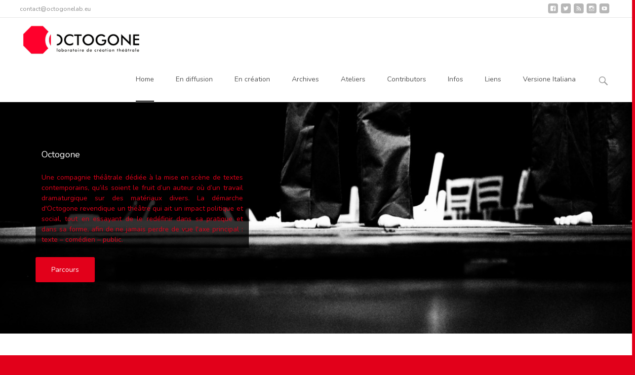

--- FILE ---
content_type: text/html; charset=UTF-8
request_url: http://fr.octogonelab.eu/
body_size: 7452
content:

<!DOCTYPE html>
<html lang="fr-FR" prefix="og: http://ogp.me/ns#">
<head>
	<meta charset="UTF-8">
	<meta name="viewport" content="width=device-width">
	 
        <link href='http://fonts.googleapis.com/css?family=Nunito' rel='stylesheet' type='text/css'>	
        <link rel="profile" href="http://gmpg.org/xfn/11">
	<link rel="pingback" href="http://fr.octogonelab.eu/xmlrpc.php">
	<title>Octogone laboratoire de création théâtrale</title>

<!-- This site is optimized with the Yoast SEO plugin v4.4 - https://yoast.com/wordpress/plugins/seo/ -->
<meta name="description" content="Octogone laboratoire de création théâtrale, Paris. Octogone est une compagnie théâtrale dédiée à la mise en scène de textes contemporains."/>
<meta name="robots" content="noodp"/>
<link rel="canonical" href="http://fr.octogonelab.eu/" />
<meta property="og:locale" content="fr_FR" />
<meta property="og:type" content="website" />
<meta property="og:title" content="Octogone laboratoire de création théâtrale" />
<meta property="og:description" content="Octogone laboratoire de création théâtrale, Paris. Octogone est une compagnie théâtrale dédiée à la mise en scène de textes contemporains." />
<meta property="og:url" content="http://fr.octogonelab.eu/" />
<meta property="og:site_name" content="Octogone" />
<meta name="twitter:card" content="summary" />
<meta name="twitter:description" content="Octogone laboratoire de création théâtrale, Paris. Octogone est une compagnie théâtrale dédiée à la mise en scène de textes contemporains." />
<meta name="twitter:title" content="Octogone laboratoire de création théâtrale" />
<meta name="twitter:site" content="@Octogonelab" />
<meta name="twitter:creator" content="@Octogonelab" />
<script type='application/ld+json'>{"@context":"http:\/\/schema.org","@type":"WebSite","@id":"#website","url":"http:\/\/fr.octogonelab.eu\/","name":"Octogone","alternateName":"Compagnie Octogone, laboratoire de cr\u00e9ation th\u00e9\u00e2trale","potentialAction":{"@type":"SearchAction","target":"http:\/\/fr.octogonelab.eu\/?s={search_term_string}","query-input":"required name=search_term_string"}}</script>
<script type='application/ld+json'>{"@context":"http:\/\/schema.org","@type":"Organization","url":"http:\/\/fr.octogonelab.eu\/","sameAs":["https:\/\/www.facebook.com\/octogonelab","https:\/\/instagram.com\/octogonelab\/","https:\/\/www.youtube.com\/channel\/UCyV7UBbkKmuTLp-07eU92_w","https:\/\/twitter.com\/Octogonelab"],"@id":"#organization","name":"Compagnie Octogone","logo":"http:\/\/fr.octogonelab.eu\/wp-content\/uploads\/2015\/04\/logowp.png"}</script>
<!-- / Yoast SEO plugin. -->

<link rel="alternate" type="application/rss+xml" title="Octogone &raquo; Flux" href="http://fr.octogonelab.eu/feed/" />
<link rel="alternate" type="application/rss+xml" title="Octogone &raquo; Flux des commentaires" href="http://fr.octogonelab.eu/comments/feed/" />
		<script type="text/javascript">
			window._wpemojiSettings = {"baseUrl":"https:\/\/s.w.org\/images\/core\/emoji\/72x72\/","ext":".png","source":{"concatemoji":"http:\/\/fr.octogonelab.eu\/wp-includes\/js\/wp-emoji-release.min.js?ver=4.4.33"}};
			!function(e,n,t){var a;function i(e){var t=n.createElement("canvas"),a=t.getContext&&t.getContext("2d"),i=String.fromCharCode;return!(!a||!a.fillText)&&(a.textBaseline="top",a.font="600 32px Arial","flag"===e?(a.fillText(i(55356,56806,55356,56826),0,0),3e3<t.toDataURL().length):"diversity"===e?(a.fillText(i(55356,57221),0,0),t=a.getImageData(16,16,1,1).data,a.fillText(i(55356,57221,55356,57343),0,0),(t=a.getImageData(16,16,1,1).data)[0],t[1],t[2],t[3],!0):("simple"===e?a.fillText(i(55357,56835),0,0):a.fillText(i(55356,57135),0,0),0!==a.getImageData(16,16,1,1).data[0]))}function o(e){var t=n.createElement("script");t.src=e,t.type="text/javascript",n.getElementsByTagName("head")[0].appendChild(t)}t.supports={simple:i("simple"),flag:i("flag"),unicode8:i("unicode8"),diversity:i("diversity")},t.DOMReady=!1,t.readyCallback=function(){t.DOMReady=!0},t.supports.simple&&t.supports.flag&&t.supports.unicode8&&t.supports.diversity||(a=function(){t.readyCallback()},n.addEventListener?(n.addEventListener("DOMContentLoaded",a,!1),e.addEventListener("load",a,!1)):(e.attachEvent("onload",a),n.attachEvent("onreadystatechange",function(){"complete"===n.readyState&&t.readyCallback()})),(a=t.source||{}).concatemoji?o(a.concatemoji):a.wpemoji&&a.twemoji&&(o(a.twemoji),o(a.wpemoji)))}(window,document,window._wpemojiSettings);
		</script>
		<style type="text/css">
img.wp-smiley,
img.emoji {
	display: inline !important;
	border: none !important;
	box-shadow: none !important;
	height: 1em !important;
	width: 1em !important;
	margin: 0 .07em !important;
	vertical-align: -0.1em !important;
	background: none !important;
	padding: 0 !important;
}
</style>
<link rel='stylesheet' id='font-awesome-css'  href='//netdna.bootstrapcdn.com/font-awesome/4.1.0/css/font-awesome.min.css?ver=4.1.0' type='text/css' media='all' />
<link rel='stylesheet' id='owl-carousel-css'  href='http://fr.octogonelab.eu/wp-content/plugins/templatesnext-toolkit/css/owl.carousel.css?ver=1.3.2' type='text/css' media='all' />
<link rel='stylesheet' id='owl-carousel-transitions-css'  href='http://fr.octogonelab.eu/wp-content/plugins/templatesnext-toolkit/css/owl.transitions.css?ver=1.3.2' type='text/css' media='all' />
<link rel='stylesheet' id='colorbox-css'  href='http://fr.octogonelab.eu/wp-content/plugins/templatesnext-toolkit/css/colorbox.css?ver=1.5.14' type='text/css' media='all' />
<link rel='stylesheet' id='animate-css'  href='http://fr.octogonelab.eu/wp-content/plugins/templatesnext-toolkit/css/animate.css?ver=3.5.1' type='text/css' media='all' />
<link rel='stylesheet' id='tx-style-css'  href='http://fr.octogonelab.eu/wp-content/plugins/templatesnext-toolkit/css/tx-style.css?ver=1.01' type='text/css' media='all' />
<link rel='stylesheet' id='ris-slider-css-css'  href='http://fr.octogonelab.eu/wp-content/plugins/ultimate-responsive-image-slider/css/slider-pro.css?ver=4.4.33' type='text/css' media='all' />
<link rel='stylesheet' id='weptile-image-slider-widget-css'  href='http://fr.octogonelab.eu/wp-content/plugins/weptile-image-slider-widget/css/weptile-image-slider-widget.css?ver=4.4.33' type='text/css' media='all' />
<link rel='stylesheet' id='weptile-image-slider-widget-nivo-slider-css'  href='http://fr.octogonelab.eu/wp-content/plugins/weptile-image-slider-widget/nivo-slider/nivo-slider.css?ver=4.4.33' type='text/css' media='all' />
<link rel='stylesheet' id='iexcel-fonts-css'  href='//fonts.googleapis.com/css?family=Open+Sans%3A300%2C400%2C700%2C300italic%2C400italic%2C700italic%7CRoboto%3A300%2C400%2C700&#038;subset=latin%2Clatin-ext' type='text/css' media='all' />
<link rel='stylesheet' id='genericons-css'  href='http://fr.octogonelab.eu/wp-content/plugins/jetpack/_inc/genericons/genericons/genericons.css?ver=3.1' type='text/css' media='all' />
<link rel='stylesheet' id='iexcel-sidr-css'  href='http://fr.octogonelab.eu/wp-content/themes/i-excel/css/jquery.sidr.dark.css?ver=2014-01-12' type='text/css' media='all' />
<link rel='stylesheet' id='owl-carousel-theme-css'  href='http://fr.octogonelab.eu/wp-content/themes/i-excel/css/owl.theme.css?ver=2014-01-12' type='text/css' media='all' />
<link rel='stylesheet' id='iexcel-style-css'  href='http://fr.octogonelab.eu/wp-content/themes/i-excel/style.css?ver=2013-07-18' type='text/css' media='all' />
<link rel='stylesheet' id='i-excel-blog-layout-css'  href='http://fr.octogonelab.eu/wp-content/themes/i-excel/css/twocol-blog.css?ver=2014-03-11' type='text/css' media='all' />
<!--[if lt IE 9]>
<link rel='stylesheet' id='iexcel-ie-css'  href='http://fr.octogonelab.eu/wp-content/themes/i-excel/css/ie.css?ver=2013-07-18' type='text/css' media='all' />
<![endif]-->
<link rel='stylesheet' id='i-excel-extra-stylesheet-css'  href='http://fr.octogonelab.eu/wp-content/themes/i-excel/css/extra-style.css?ver=2014-03-11' type='text/css' media='all' />
<link rel='stylesheet' id='jetpack_css-css'  href='http://fr.octogonelab.eu/wp-content/plugins/jetpack/css/jetpack.css?ver=3.8.4' type='text/css' media='all' />
<script type='text/javascript' src='http://fr.octogonelab.eu/wp-includes/js/jquery/jquery.js?ver=1.11.3'></script>
<script type='text/javascript' src='http://fr.octogonelab.eu/wp-includes/js/jquery/jquery-migrate.min.js?ver=1.2.1'></script>
<script type='text/javascript' src='http://fr.octogonelab.eu/wp-content/plugins/weptile-image-slider-widget/js/weptile-image-slider-widget.js?ver=4.4.33'></script>
<script type='text/javascript' src='http://fr.octogonelab.eu/wp-content/plugins/weptile-image-slider-widget/nivo-slider/jquery.nivo.slider.pack.js?ver=4.4.33'></script>
<link rel='https://api.w.org/' href='http://fr.octogonelab.eu/wp-json/' />
<link rel="EditURI" type="application/rsd+xml" title="RSD" href="http://fr.octogonelab.eu/xmlrpc.php?rsd" />
<link rel="wlwmanifest" type="application/wlwmanifest+xml" href="http://fr.octogonelab.eu/wp-includes/wlwmanifest.xml" /> 
<meta name="generator" content="WordPress 4.4.33" />
<link rel='shortlink' href='http://wp.me/P65GmU-C' />

<link rel='dns-prefetch' href='//v0.wordpress.com'>
<style type='text/css'>img#wpstats{display:none}</style><style type="text/css">
a,a:visited,.blog-columns .comments-link a:hover {color: #000000;}input:focus,textarea:focus {border: 1px solid #000000;}button,input[type="submit"],input[type="button"],input[type="reset"],.nav-container .current_page_item > a > span,.nav-container .current_page_ancestor > a > span,.nav-container .current-menu-item > a span,.nav-container .current-menu-ancestor > a > span,.nav-container li a:hover span {background-color: #000000;}.nav-container li:hover > a,.nav-container li a:hover {color: #000000;}.nav-container .sub-menu,.nav-container .children {border-top: 2px solid #000000;}.ibanner,.da-dots span.da-dots-current,.tx-cta a.cta-button {background-color: #000000;}#ft-post .entry-thumbnail:hover > .comments-link,.tx-folio-img .folio-links .folio-linkico,.tx-folio-img .folio-links .folio-zoomico {background-color: #000000;}.entry-header h1.entry-title a:hover,.entry-header > .entry-meta a:hover {color: #000000;}.featured-area div.entry-summary > p > a.moretag:hover {background-color: #000000;}.site-content div.entry-thumbnail .stickyonimg,.site-content div.entry-thumbnail .dateonimg,.site-content div.entry-nothumb .stickyonimg,.site-content div.entry-nothumb .dateonimg {background-color: #000000;}.entry-meta a,.entry-content a,.comment-content a,.entry-content a:visited {color: #000000;}.format-status .entry-content .page-links a,.format-gallery .entry-content .page-links a,.format-chat .entry-content .page-links a,.format-quote .entry-content .page-links a,.page-links a {background: #000000;border: 1px solid #000000;color: #ffffff;}.format-gallery .entry-content .page-links a:hover,.format-audio .entry-content .page-links a:hover,.format-status .entry-content .page-links a:hover,.format-video .entry-content .page-links a:hover,.format-chat .entry-content .page-links a:hover,.format-quote .entry-content .page-links a:hover,.page-links a:hover {color: #000000;}.iheader.front {background-color: #000000;}.navigation a,.tx-post-row .tx-folio-title a:hover,.tx-blog .tx-blog-item h3.tx-post-title a:hover {color: #000000;}.paging-navigation div.navigation > ul > li a:hover,.paging-navigation div.navigation > ul > li.active > a {color: #000000;	border-color: #000000;}.comment-author .fn,.comment-author .url,.comment-reply-link,.comment-reply-login,.comment-body .reply a,.widget a:hover {color: #000000;}.widget_calendar a:hover {	background-color: #000000;	color: #ffffff;	}.widget_calendar td#next a:hover,.widget_calendar td#prev a:hover {	background-color: #000000;color: #ffffff;}.site-footer div.widget-area .widget a:hover {color: #000000;}.site-main div.widget-area .widget_calendar a:hover,.site-footer div.widget-area .widget_calendar a:hover {	background-color: #000000;color: #ffffff;}.widget a:visited { color: #373737;}.widget a:hover,.entry-header h1.entry-title a:hover,.error404 .page-title:before,.tx-service-icon span i,.tx-post-comm:after {color: #000000;}.da-dots > span > span {background-color: #000000;}.iheader,.format-status,.tx-service:hover .tx-service-icon span {background-color: #000000;}.tx-cta {border-left: 6px solid #000000;}.paging-navigation #posts-nav > span:hover, .paging-navigation #posts-nav > a:hover, .paging-navigation #posts-nav > span.current, .paging-navigation #posts-nav > a.current, .paging-navigation div.navigation > ul > li a:hover, .paging-navigation div.navigation > ul > li > span.current, .paging-navigation div.navigation > ul > li.active > a {border: 1px solid #000000;color: #000000;}.entry-title a { color: #141412;}.tx-service-icon span { border: 2px solid #000000;}.site-footer .widget-area .widget input[type="submit"]  { background-color: #000000; color: #FFF; }.site-footer .widget-area .widget input[type="submit"]:hover  { background-color: #373737; color: #FFF; }</style>
<style type="text/css" id="custom-background-css">
body.custom-background { background-color: #e2001a; }
</style>
</head>
<body class="home page page-id-38 page-template page-template-page-sidebar page-template-page-sidebar-php custom-background nx-wide twocol-blog single-author" style="  ">
	<div id="page" class="hfeed site">
    	
            	<div id="utilitybar" class="utilitybar">
        	<div class="ubarinnerwrap">
                <div class="socialicons">
                    <ul class="social"><li><a href="https://www.facebook.com/octogonelab" title="facebook" target="_blank"><i class="genericon socico genericon-facebook"></i></a></li><li><a href="https://twitter.com/Octogonelab" title="twitter" target="_blank"><i class="genericon socico genericon-twitter"></i></a></li><li><a href="#" title="feed" target="_blank"><i class="genericon socico genericon-feed"></i></a></li><li><a href="https://instagram.com/octogonelab/" title="instagram" target="_blank"><i class="genericon socico genericon-instagram"></i></a></li><li><a href="https://www.youtube.com/channel/UCyV7UBbkKmuTLp-07eU92_w" title="youtube" target="_blank"><i class="genericon socico genericon-youtube"></i></a></li></ul>                </div>
                                
                                <div class="topphone">
                    <i class=></i>
                     contact@octogonelab.eu                </div>
                                
            </div> 
        </div>
                
        <div class="headerwrap">
            <header id="masthead" class="site-header" role="banner">
         		<div class="headerinnerwrap">
					                        <a class="home-link" href="http://fr.octogonelab.eu/" title="Octogone" rel="home">
                            <span><img src="http://fr.octogonelab.eu/wp-content/uploads/2015/04/bianocologo.png" alt="Octogone" /></span>
                        </a>
                    	
        
                    <div id="navbar" class="navbar">
                        <nav id="site-navigation" class="navigation main-navigation" role="navigation">
                            <h3 class="menu-toggle">Menu</h3>
                            <a class="screen-reader-text skip-link" href="#content" title="Skip to content">Skip to content</a>
                            <div class="nav-container"><ul id="menu-menu-1" class="nav-menu"><li id="menu-item-9" class="menu-item menu-item-type-custom menu-item-object-custom current-menu-item current_page_item menu-item-home menu-item-9"><a href="http://fr.octogonelab.eu/">Home</a></li>
<li id="menu-item-10" class="menu-item menu-item-type-post_type menu-item-object-page menu-item-has-children menu-item-10"><a href="http://fr.octogonelab.eu/en-diffusion/">En diffusion</a>
<ul class="sub-menu">
	<li id="menu-item-1156" class="menu-item menu-item-type-post_type menu-item-object-page menu-item-1156"><a href="http://fr.octogonelab.eu/en-diffusion/bar/">Bar</a></li>
	<li id="menu-item-984" class="menu-item menu-item-type-post_type menu-item-object-page menu-item-984"><a href="http://fr.octogonelab.eu/en-diffusion/accessoirement-on-causera-feminisme/">Comment écrire une (auto)biographie à succès, accessoirement on causera féminisme</a></li>
	<li id="menu-item-1230" class="menu-item menu-item-type-post_type menu-item-object-page menu-item-1230"><a href="http://fr.octogonelab.eu/en-diffusion/le-cours-du-miracle/">Le Cours du Miracle</a></li>
	<li id="menu-item-988" class="menu-item menu-item-type-post_type menu-item-object-page menu-item-988"><a href="http://fr.octogonelab.eu/en-creation/lhiver-de-cigale/">L&rsquo;Hiver de la Cigale</a></li>
</ul>
</li>
<li id="menu-item-29" class="menu-item menu-item-type-post_type menu-item-object-page menu-item-has-children menu-item-29"><a href="http://fr.octogonelab.eu/en-creation/">En création</a>
<ul class="sub-menu">
	<li id="menu-item-973" class="menu-item menu-item-type-post_type menu-item-object-page menu-item-973"><a href="http://fr.octogonelab.eu/963-2/">Falsch</a></li>
	<li id="menu-item-1334" class="menu-item menu-item-type-post_type menu-item-object-page menu-item-1334"><a href="http://fr.octogonelab.eu/t-play/">T-PLAY</a></li>
</ul>
</li>
<li id="menu-item-34" class="menu-item menu-item-type-post_type menu-item-object-page menu-item-34"><a href="http://fr.octogonelab.eu/archives/">Archives</a></li>
<li id="menu-item-33" class="menu-item menu-item-type-post_type menu-item-object-page menu-item-33"><a href="http://fr.octogonelab.eu/ateliers/">Ateliers</a></li>
<li id="menu-item-32" class="menu-item menu-item-type-post_type menu-item-object-page menu-item-32"><a href="http://fr.octogonelab.eu/contributors/">Contributors</a></li>
<li id="menu-item-31" class="menu-item menu-item-type-post_type menu-item-object-page menu-item-31"><a href="http://fr.octogonelab.eu/infos/">Infos</a></li>
<li id="menu-item-30" class="menu-item menu-item-type-post_type menu-item-object-page menu-item-30"><a href="http://fr.octogonelab.eu/liens/">Liens</a></li>
<li id="menu-item-938" class="menu-item menu-item-type-custom menu-item-object-custom menu-item-938"><a href="http://it.octogonelab.eu">Versione Italiana</a></li>
</ul></div>							
                        </nav><!-- #site-navigation -->
                        <div class="topsearch">
                            <form role="search" method="get" class="search-form" action="http://fr.octogonelab.eu/">
				<label>
					<span class="screen-reader-text">Rechercher&nbsp;:</span>
					<input type="search" class="search-field" placeholder="Recherche&hellip;" value="" name="s" title="Rechercher&nbsp;:" />
				</label>
				<input type="submit" class="search-submit" value="Rechercher" />
			</form>                        </div>
                    </div><!-- #navbar -->
                    <div class="clear"></div>
                </div>
            </header><!-- #masthead -->
        </div>
        
        <!-- #Banner -->
                                            	<div class="ibanner">	<div id="da-slider" class="da-slider" role="banner" data-slider-speed="3000"><div class="nx-slider"><div class="da-img"><img width="1200" height="440" src="http://fr.octogonelab.eu/wp-content/uploads/2015/04/1-1200x440.jpg" class="attachment-iexcel-slider-thumb size-iexcel-slider-thumb" alt="1" /></div><div class="slider-content-wrap"><div class="nx-slider-container"><h2>Octogone</h2><p>Une compagnie théâtrale dédiée à la mise en scène de textes contemporains, qu’ils soient le fruit d’un auteur où d’un travail dramaturgique sur des matériaux divers. 
La démarche d&#039;Octogone revendique un théâtre qui ait un impact politique et social, tout en essayant de le redéfinir dans sa pratique et dans sa forme, afin de ne jamais perdre de vue l&#039;axe principal : texte – comédien – public.</p><a href="http://wp.me/P65GmU-F" class="da-link">Parcours</a></div></div></div>	</div></div>        	            
            
        		<div id="main" class="site-main">

	<div id="primary" class="content-area nosidebar">
		<div id="content" class="site-content" role="main">

						
				<article id="post-38" class="post-38 page type-page status-publish hentry">
					<header class="entry-header">
											</header><!-- .entry-header -->

					<div class="entry-content">
						<p>Actualités :</p>
<p><b><strong>Comment écrire une (auto)biographie à succès, accessoirement on causera féminisme </strong><br />
<datetime="2021-08-19T15:12:35+00:00">15 et 18 septembre<br />
2, 9, 16, 23 octobre 2021<br />
20h
<ol>
<p>Le 100 Établissement Culturel Solidaire<span id="more-38"></span></p>
<p>  <br />
100, rue de Charenton PARIS 12e<br />
01 46 28 80 94<br />
</b></p>
<p>&nbsp;</p>
											</div><!-- .entry-content -->

					<footer class="entry-meta">
											</footer><!-- .entry-meta -->
				</article><!-- #post -->

							
		</div><!-- #content -->
	</div><!-- #primary -->



		</div><!-- #main -->
		<footer id="colophon" class="site-footer" role="contentinfo">
        	<div class="footer-bg clearfix">
                <div class="widget-wrap">
                    	<div id="secondary" class="sidebar-container" role="complementary">
		<div class="widget-area" id="footer-widgets">
			<aside id="search-2" class="widget widget_search"><form role="search" method="get" class="search-form" action="http://fr.octogonelab.eu/">
				<label>
					<span class="screen-reader-text">Rechercher&nbsp;:</span>
					<input type="search" class="search-field" placeholder="Recherche&hellip;" value="" name="s" title="Rechercher&nbsp;:" />
				</label>
				<input type="submit" class="search-submit" value="Rechercher" />
			</form></aside><aside id="widget_contact_info-3" class="widget widget_contact_info"><h3 class="widget-title">Octogone</h3><div class="confit-address"><a href="http://maps.google.com/maps?z=16&#038;q=22+rue+de+la+roquette+75011+paris" target="_blank">22 rue de la Roquette 75011 Paris </a></div></aside><aside id="text-4" class="widget widget_text">			<div class="textwidget"><span style="font-size: 12px !important; color: black; text-align: justify; line-height: normal;">Une question sur nos spectacles, nos ateliers, notre démarche, une traduction ?</br> Vous remarquez un oubli ou une imprécision ?</br>  N'hésitez pas à nous écrire, nous nous efforcerons de vous répondre rapidement.</span></div>
		</aside><aside id="text-5" class="widget widget_text">			<div class="textwidget"><p></p></div>
		</aside><aside id="text-3" class="widget widget_text">			<div class="textwidget"><a href="mailto:contact@octogonelab.eu?Subject=Contact%20again" target="_top">Contact</a>
</p></div>
		</aside>		</div><!-- .widget-area -->
	</div><!-- #secondary -->
                </div>
			</div>
			<div class="site-info">
                <div class="copyright">
                	Copyright &copy;  Octogone                </div>            
            	<div class="credit-info">
					<a href="#" title="Semantic Personal Publishing Platform">
						WordPress based site                    </a>
                    , Edited by 
                    <a href="http://www.black-spring-graphics.com/studio/">
                   		Black Spring Graphics                    </a>
                </div>

			</div><!-- .site-info -->
		</footer><!-- #colophon -->
	</div><!-- #page -->

		<div style="display:none">
	</div>
<script type='text/javascript' src='http://fr.octogonelab.eu/wp-includes/js/masonry.min.js?ver=3.1.2'></script>
<script type='text/javascript' src='http://fr.octogonelab.eu/wp-includes/js/jquery/jquery.masonry.min.js?ver=3.1.2'></script>
<script type='text/javascript' src='http://fr.octogonelab.eu/wp-content/plugins/templatesnext-toolkit/js/owl.carousel.min.js?ver=1.3.2'></script>
<script type='text/javascript' src='http://fr.octogonelab.eu/wp-content/plugins/templatesnext-toolkit/js/jquery.colorbox-min.js?ver=1.5.14'></script>
<script type='text/javascript' src='http://fr.octogonelab.eu/wp-content/plugins/templatesnext-toolkit/js/jquery.inview.min.js?ver=1.0.0'></script>
<script type='text/javascript' src='http://fr.octogonelab.eu/wp-content/plugins/templatesnext-toolkit/js/tx-script.js?ver=2013-07-18'></script>
<script type='text/javascript' src='http://fr.octogonelab.eu/wp-content/plugins/ultimate-responsive-image-slider/js/jquery.sliderPro.js?ver=1.1.0'></script>
<script type='text/javascript' src='http://s0.wp.com/wp-content/js/devicepx-jetpack.js?ver=202604'></script>
<script type='text/javascript' src='http://s.gravatar.com/js/gprofiles.js?ver=2026Janaa'></script>
<script type='text/javascript'>
/* <![CDATA[ */
var WPGroHo = {"my_hash":""};
/* ]]> */
</script>
<script type='text/javascript' src='http://fr.octogonelab.eu/wp-content/plugins/jetpack/modules/wpgroho.js?ver=4.4.33'></script>
<script type='text/javascript' src='http://fr.octogonelab.eu/wp-content/themes/i-excel/js/waypoints.min.js?ver=2014-01-13'></script>
<script type='text/javascript' src='http://fr.octogonelab.eu/wp-content/themes/i-excel/js/jquery.sidr.min.js?ver=2014-01-13'></script>
<script type='text/javascript' src='http://fr.octogonelab.eu/wp-content/themes/i-excel/js/functions.js?ver=2013-07-18'></script>
<script type='text/javascript' src='http://fr.octogonelab.eu/wp-includes/js/wp-embed.min.js?ver=4.4.33'></script>
<script type='text/javascript' src='http://stats.wp.com/e-202604.js' async defer></script>
<script type='text/javascript'>
	_stq = window._stq || [];
	_stq.push([ 'view', {v:'ext',j:'1:3.8.4',blog:'90012524',post:'38',tz:'1',srv:'fr.octogonelab.eu'} ]);
	_stq.push([ 'clickTrackerInit', '90012524', '38' ]);
</script>
</body>
</html>